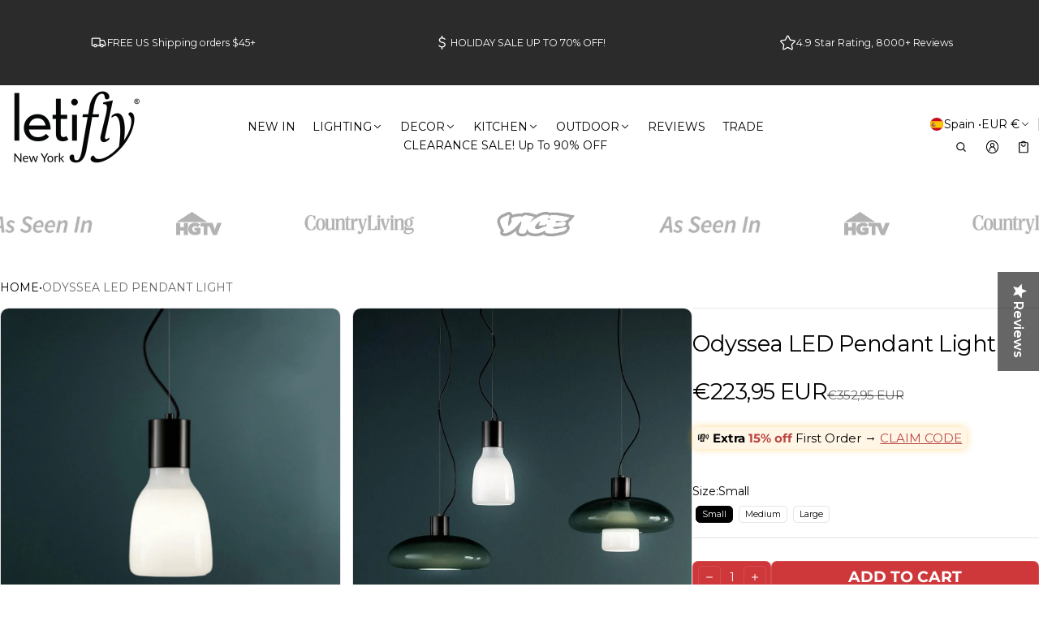

--- FILE ---
content_type: text/javascript; charset=utf-8
request_url: https://www.letifly.com/en-es/cart/update.js
body_size: 46
content:
{"token":"hWN8Ahpj6n7yuBrWn22q81Le?key=a411e0fd6d2b97c17889a06dd0218a2b","note":null,"attributes":{"tlssid":"9863a348c21723fce1156c446c1f180e","tlsuid":"dcfbe9a496e35c61c58293a6323f985e"},"original_total_price":0,"total_price":0,"total_discount":0,"total_weight":0.0,"item_count":0,"items":[],"requires_shipping":false,"currency":"EUR","items_subtotal_price":0,"cart_level_discount_applications":[],"discount_codes":[],"items_changelog":{"added":[]}}